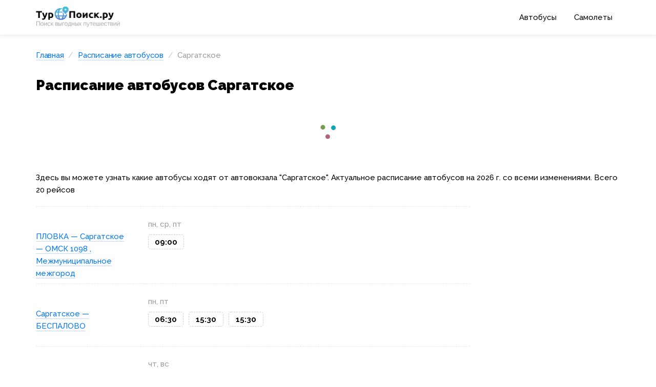

--- FILE ---
content_type: text/html; charset=UTF-8
request_url: https://turopoisk.ru/avtobus/sargatskoe/
body_size: 4640
content:
<!DOCTYPE html>
<!--[if lt IE 7]>
<html lang="ru" class="no-js lt-ie9 lt-ie8 lt-ie7"> <![endif]-->
<!--[if IE 7]>
<html lang="ru" class="no-js lt-ie9 lt-ie8"> <![endif]-->
<!--[if IE 8]>
<html lang="ru" class="no-js lt-ie9"> <![endif]-->
<!--[if gt IE 8]><!-->
<html lang="ru" class="no-js"> <!--<![endif]-->
<head>
    <meta charset="UTF-8">
    <meta http-equiv="X-UA-Compatible" content="IE=edge">
    <meta name="viewport" content="width=device-width, initial-scale=1, user-scalable=no">
    <meta name="yandex-verification" content="6c54edddcb3d4dbe"/>
    <meta name="google-site-verification" content="MUOEP6da21k8kmvrpANxLCknxYWm8ncrYk33vyWETRc"/>
    <meta name="verify-admitad" content="131a4d93f5"/>

	        <!-- Google Tag Manager -->
        <script>(function (w, d, s, l, i) {
                w[l] = w[l] || [];
                w[l].push({
                    'gtm.start':
                        new Date().getTime(), event: 'gtm.js'
                });
                var f = d.getElementsByTagName(s)[0],
                    j = d.createElement(s), dl = l != 'dataLayer' ? '&l=' + l : '';
                j.async = true;
                j.src =
                    'https://www.googletagmanager.com/gtm.js?id=' + i + dl;
                f.parentNode.insertBefore(j, f);
            })(window, document, 'script', 'dataLayer', 'GTM-P2J9R6V');</script>
        <!-- End Google Tag Manager -->
	
	
    <title>Автовокзал Саргатское – расписание автобусов на Туропоиск.ру</title>

    <link rel="icon" type="image/png" href="/favicon.png">
    <link rel="apple-touch-icon" sizes="57x57" href="/favicon/apple-icon-57x57.png">
    <link rel="apple-touch-icon" sizes="60x60" href="/favicon/apple-icon-60x60.png">
    <link rel="apple-touch-icon" sizes="72x72" href="/favicon/apple-icon-72x72.png">
    <link rel="apple-touch-icon" sizes="76x76" href="/favicon/apple-icon-76x76.png">
    <link rel="apple-touch-icon" sizes="114x114" href="/favicon/apple-icon-114x114.png">
    <link rel="apple-touch-icon" sizes="120x120" href="/favicon/apple-icon-120x120.png">
    <link rel="apple-touch-icon" sizes="144x144" href="/favicon/apple-icon-144x144.png">
    <link rel="apple-touch-icon" sizes="152x152" href="/favicon/apple-icon-152x152.png">
    <link rel="apple-touch-icon" sizes="180x180" href="/favicon/apple-icon-180x180.png">
    <link rel="icon" type="image/png" sizes="192x192" href="/favicon/android-icon-192x192.png">
    <link rel="icon" type="image/png" sizes="32x32" href="/favicon/favicon-32x32.png">
    <link rel="icon" type="image/png" sizes="96x96" href="/favicon/favicon-96x96.png">
    <link rel="icon" type="image/png" sizes="16x16" href="/favicon/favicon-16x16.png">
    <link rel="manifest" href="/favicon/manifest.json">

    <link rel="preconnect" href="https://fonts.googleapis.com">
    <link rel="preconnect" href="https://fonts.gstatic.com" crossorigin>
    <link href="https://fonts.googleapis.com/css2?family=Raleway:ital,wght@0,100..900;1,100..900&display=swap" rel="stylesheet">

    <meta name="msapplication-TileColor" content="#ffffff">
    <meta name="msapplication-TileImage" content="/favicon/ms-icon-144x144.png">
    <meta name="theme-color" content="#ffffff">

    <!--[if lt IE 9]>
    <script src="https://oss.maxcdn.com/html5shiv/3.7.2/html5shiv.min.js"></script>
    <script src="https://oss.maxcdn.com/respond/1.4.2/respond.min.js"></script>
    <![endif]-->

    <!-- Yandex.RTB -->
    <script>window.yaContextCb = window.yaContextCb || []</script>
    <script src="https://yandex.ru/ads/system/context.js" async></script>

		<meta name="description" content="✅ Обновлённое расписание автобусов от автостанции Саргатское со всеми изменениями на 2026 год">
<meta name="csrf-param" content="_csrf">
<meta name="csrf-token" content="uOv_T8LhM5MPgpQglZ9lDUEVjpf11nVfZ1eqMJMTWGCKjLQkkLFF21zDrWjh1Ck4FXrC1LSJI28BYs1V-j5qNw==">

<link href="/css/main.css?v=1744442651" rel="stylesheet">
<script>var nowYear = 2026;
var nowMonth = 1;
var nowDay = 20;</script></head>
<body>
<!-- Google Tag Manager (noscript) -->
<noscript>
    <iframe src="https://www.googletagmanager.com/ns.html?id=GTM-P2J9R6V"
            height="0" width="0" style="display:none;visibility:hidden"></iframe>
</noscript>
<!-- End Google Tag Manager (noscript) -->

<!--[if lt IE 8]>
<p class="browsehappy">Вы используете <strong>устаревший</strong> браузер. Пожалуйста, <a
        href="http://browsehappy.com/">обновите ваш браузер</a>, чтобы улучшить отображение сайтов.</p>
<![endif]-->
<div class="main-wrapper">
    <!--<div class="main-header-top" style="text-align: center; font-size: 12px; padding: 5px; background: #d4efff; font-weight: 700">Нужна реклама на этом портале? Пишите: help@mos-autobus.ru</div>-->
    <header class="main-header">
        <div class="container">
            <div class="main-header-in">
                <div class="main-header-logo">
                    <a href="/"><img src="/img/logo.png"
                                                             srcset="/img/logo@2x.png 2x" alt=""
                                                             width="167" height="42"></a>
                </div>
                <nav class="main-header-nav">
                    <span class="show-menu"></span>
                    <ul>
                        <li class="visible-xs close-menu"><a href="javascript:void(0)">Закрыть <i
                                        class="fa fa-angle-right"></i></a></li>
                        <li><a href="/avtobus/">Автобусы</a></li>
                        <li><a href="/airport/">Самолеты</a></li>
                        <!--<li><a href="/poezda/">Поезда</a></li>-->
                    </ul>
                </nav>
                <!--<div class="main-header-geo"><a href="#"><i class="fa fa-location-arrow"></i> Воронеж</a></div>-->
            </div>
        </div>
    </header>
	
<article class="container content content_routes-all">
	<ul class="breadcrumb"><li><a href="/">Главная</a></li>
<li><a href="/avtobus/">Расписание автобусов</a></li>
<li class="active">Саргатское</li>
</ul>
    <h1 class="h1">Расписание автобусов Саргатское</h1>

    <aside class="bus-search-form-wr" style="margin-bottom: 30px">
		
<div class="partner-search-form">
    <script src="//c58.travelpayouts.com/content?currency=RUB&promo_id=8019&shmarker=218924&trs=30749&date=2026-01-21&title=%D0%91%D0%B8%D0%BB%D0%B5%D1%82%D1%8B%20%D0%BD%D0%B0%20%D0%B0%D0%B2%D1%82%D0%BE%D0%B1%D1%83%D1%81&subtitle=%D0%9F%D0%BE%D0%B8%D1%81%D0%BA%20%D0%B8%20%D0%BF%D0%BE%D0%BA%D1%83%D0%BF%D0%BA%D0%B0%20%D0%BE%D0%BD%D0%BB%D0%B0%D0%B9%D0%BD&button=%D0%9D%D0%B0%D0%B9%D1%82%D0%B8&logo=0&background_color=03a9f4&title_color=ffffff&subtitle_color=ffffff&button_color=F9DD00&button_text_color=000000&powered_by=true&from=%D0%A1%D0%B0%D1%80%D0%B3%D0%B0%D1%82%D1%81%D0%BA%D0%BE%D0%B5&to="
            charset="utf-8"></script>
    <!--<script src="https://c45.travelpayouts.com/content?promo_id=2959&shmarker=218924&trs=30749&bus_from=&bus_to=&bus_sug1=%25D0%259C%25D0%25BE%25D1%2581%25D0%25BA%25D0%25B2%25D0%25B0_1447874&bus_sug2=%25D0%25A1%25D0%25B0%25D0%25BD%25D0%25BA%25D1%2582-%25D0%259F%25D0%25B5%25D1%2582%25D0%25B5%25D1%2580%25D0%25B1%25D1%2583%25D1%2580%25D0%25B3_1447624&bus_sug3=%25D0%25A1%25D0%25B0%25D0%25BD%25D0%25BA%25D1%2582-%25D0%259F%25D0%25B5%25D1%2582%25D0%25B5%25D1%2580%25D0%25B1%25D1%2583%25D1%2580%25D0%25B3_1447624&bus_sug4=%25D0%259C%25D0%25BE%25D1%2581%25D0%25BA%25D0%25B2%25D0%25B0_1447874&color_theme=basic_white&show_logo_tab=false&show_logo=%22%22"
            charset="utf-8" async></script>-->
</div>
    </aside>

	
        <p>Здесь вы можете узнать какие автобусы ходят от автовокзала "Саргатское". Актуальное расписание
            автобусов на 2026 г. со всеми изменениями.
            Всего 20 рейсов</p>

		        <div class="row" style="display:flex; align-items: stretch">
            <div class="col-md-9">
                <table class="table table_schedule_full">
                    <tbody>
					                        <tr>
                            <td class="route-name-column">
								<a href="/avtobus/sargatskoe/omsk-av/">ПЛОВКА &mdash; Саргатское &mdash; ОМСК 1098 , Межмуниципальное межгород</a>                            </td>
                            <td class="times-column">
								                                    <p class="schedule_type">пн, ср, пт</p>
                                    <ol class="schedule_times">
										<li><a href="/avtobus/sargatskoe/marshrut/09%3A00_27331/">09:00</a></li>                                    </ol>
									                            </td>
                        </tr>
						                        <tr>
                            <td class="route-name-column">
								<a href="/avtobus/sargatskoe/bespalovo/">Саргатское &mdash; БЕСПАЛОВО</a>                            </td>
                            <td class="times-column">
								                                    <p class="schedule_type">пн, пт</p>
                                    <ol class="schedule_times">
										<li><a href="/avtobus/sargatskoe/marshrut/06%3A30_27328/">06:30</a></li><li><a href="/avtobus/sargatskoe/marshrut/15%3A30_27329/">15:30</a></li><li><a href="/avtobus/sargatskoe/marshrut/15%3A30_27330/">15:30</a></li>                                    </ol>
									                            </td>
                        </tr>
						                        <tr>
                            <td class="route-name-column">
								<a href="/avtobus/sargatskoe/indery/">Саргатское &mdash; ИНДЕРЫ</a>                            </td>
                            <td class="times-column">
								                                    <p class="schedule_type">чт, вс</p>
                                    <ol class="schedule_times">
										<li><a href="/avtobus/sargatskoe/marshrut/12%3A00_27326/">12:00</a></li>                                    </ol>
									                            </td>
                        </tr>
						                        <tr>
                            <td class="route-name-column">
								<a href="/avtobus/sargatskoe/kurtajly/">Саргатское &mdash; КУРТАЙЛЫ</a>                            </td>
                            <td class="times-column">
								                                    <p class="schedule_type">пн, ср, сб</p>
                                    <ol class="schedule_times">
										<li><a href="/avtobus/sargatskoe/marshrut/12%3A00_27322/">12:00</a></li>                                    </ol>
									                            </td>
                        </tr>
						                        <tr>
                            <td class="route-name-column">
								<a href="/avtobus/sargatskoe/mihajlovka-sarg/">Саргатское &mdash; МИХАЙЛОВКА</a>                            </td>
                            <td class="times-column">
								                                    <p class="schedule_type">пн, вт, чт, сб, вс</p>
                                    <ol class="schedule_times">
										<li><a href="/avtobus/sargatskoe/marshrut/06%3A40_27320/">06:40</a></li><li><a href="/avtobus/sargatskoe/marshrut/18%3A00_27321/">18:00</a></li>                                    </ol>
									                                    <p class="schedule_type">ср</p>
                                    <ol class="schedule_times">
										<li><a href="/avtobus/sargatskoe/marshrut/12%3A40_27336/">12:40</a></li>                                    </ol>
									                            </td>
                        </tr>
						                        <tr>
                            <td class="route-name-column">
								<a href="/avtobus/sargatskoe/nizhneirtyshskoe/">Саргатское &mdash; НИЖНЕИРТЫШСКОЕ</a>                            </td>
                            <td class="times-column">
								                                    <p class="schedule_type">вт</p>
                                    <ol class="schedule_times">
										<li><a href="/avtobus/sargatskoe/marshrut/07%3A15_27333/">07:15</a></li>                                    </ol>
									                            </td>
                        </tr>
						                        <tr>
                            <td class="route-name-column">
								<a href="/avtobus/sargatskoe/pavlovka-sarg/">Саргатское &mdash; ПЛОВКА</a>                            </td>
                            <td class="times-column">
								                                    <p class="schedule_type">пт</p>
                                    <ol class="schedule_times">
										<li><a href="/avtobus/sargatskoe/marshrut/18%3A00_27340/">18:00</a></li>                                    </ol>
									                            </td>
                        </tr>
						                        <tr>
                            <td class="route-name-column">
								<a href="/avtobus/sargatskoe/ploskoe/">Саргатское &mdash; ПЛОСКОЕ</a>                            </td>
                            <td class="times-column">
								                                    <p class="schedule_type">вт, пт</p>
                                    <ol class="schedule_times">
										<li><a href="/avtobus/sargatskoe/marshrut/06%3A15_27334/">06:15</a></li><li><a href="/avtobus/sargatskoe/marshrut/12%3A00_27335/">12:00</a></li>                                    </ol>
									                                    <p class="schedule_type">пт</p>
                                    <ol class="schedule_times">
										<li><a href="/avtobus/sargatskoe/marshrut/15%3A30_27339/">15:30</a></li>                                    </ol>
									                            </td>
                        </tr>
						                        <tr>
                            <td class="route-name-column">
								<a href="/avtobus/sargatskoe/omsk-av/">Саргатское &mdash; ТАМБОВКА &mdash; ОМСК 1665 , Межмуниципальное межгород</a>                            </td>
                            <td class="times-column">
								                                    <p class="schedule_type">пт, вс</p>
                                    <ol class="schedule_times">
										<li><a href="/avtobus/sargatskoe/marshrut/14%3A20_27327/">14:20</a></li>                                    </ol>
									                            </td>
                        </tr>
						                        <tr>
                            <td class="route-name-column">
								<a href="/avtobus/sargatskoe/novopokrovka-sarg/">Саргатское &mdash; ТАМБОВКА - ПРЕОБРАЖЕНОВКА</a>                            </td>
                            <td class="times-column">
								                                    <p class="schedule_type">пн</p>
                                    <ol class="schedule_times">
										<li><a href="/avtobus/sargatskoe/marshrut/15%3A20_27332/">15:20</a></li>                                    </ol>
									                            </td>
                        </tr>
						                        <tr>
                            <td class="route-name-column">
								<a href="/avtobus/sargatskoe/omsk-av/">ЧЕРНООЗЕРЬЕ &mdash; Саргатское &mdash; ОМСК 1662 , Межмуниципальное межгород</a>                            </td>
                            <td class="times-column">
								                                    <p class="schedule_type">ежедневно</p>
                                    <ol class="schedule_times">
										<li><a href="/avtobus/sargatskoe/marshrut/09%3A00_27323/">09:00</a></li>                                    </ol>
									                            </td>
                        </tr>
						                        <tr>
                            <td class="route-name-column">
								<a href="/avtobus/sargatskoe/omsk-av/">ЯЛАНКУЛЬ &mdash; Саргатское &mdash; ОМСК 1072 , Межмуниципальное межгород</a>                            </td>
                            <td class="times-column">
								                                    <p class="schedule_type">ежедневно</p>
                                    <ol class="schedule_times">
										<li><a href="/avtobus/sargatskoe/marshrut/09%3A30_27324/">09:30</a></li>                                    </ol>
									                            </td>
                        </tr>
						                        <tr>
                            <td class="route-name-column">
								<a href="/avtobus/sargatskoe/preobrazhenovka/">безд Саргатское &mdash; ТАМБОВКА безд</a>                            </td>
                            <td class="times-column">
								                                    <p class="schedule_type">ср</p>
                                    <ol class="schedule_times">
										<li><a href="/avtobus/sargatskoe/marshrut/15%3A20_27338/">15:20</a></li>                                    </ol>
									                            </td>
                        </tr>
						                        <tr>
                            <td class="route-name-column">
								<a href="/avtobus/sargatskoe/omsk-av/">езд Саргатское &mdash; ТАМБОВКА &mdash; ОМСК безд , Межмуниципальное межгород</a>                            </td>
                            <td class="times-column">
								                                    <p class="schedule_type">пн, пт, сб, вс</p>
                                    <ol class="schedule_times">
										<li><a href="/avtobus/sargatskoe/marshrut/14%3A20_27325/">14:20</a></li>                                    </ol>
									                            </td>
                        </tr>
						                    </tbody>
                </table>
            </div>
            <div class="col-md-3 visible-md-block visible-lg-block">
                <div id="yandex_rtb_R-A-1594490-12" style="min-height: 100%"></div>
                <script>
                    window.yaContextCb.push(() => {
                        Ya.Context.AdvManager.render({
                            renderTo: 'yandex_rtb_R-A-1594490-12',
                            blockId: 'R-A-1594490-12'
                        })
                    })
                </script>
            </div>
        </div>
		
    <!-- Yandex Native Ads C-A-1594490-2 -->
    <!--<div id="id-C-A-1594490-2"></div>
    <script>window.yaContextCb.push(() => {
            Ya.Context.AdvManager.renderWidget({
                renderTo: 'id-C-A-1594490-2',
                blockId: 'C-A-1594490-2'
            })
        })</script>-->
</article>
    <footer class="main-footer">
        <div class="container">
            <p class="copyright">© 2026 ТуроПоиск.ру</p>
            <p class="copyright-text">Все материалы и цены на сайте носят справочный характер и&nbsp;не являются
                рекламой или публичной офертой. Пользуясь сайтом, вы принимаете условия пользовательского соглашения и
                положения об обработке персональных данных</p>
        </div>
        <!--<div class="sale-header">
            <span>Хотите стать владельцем этого портала? Напишите нам <a href="mailto:help@mos-autobus.ru">help@mos-autobus.ru</a></span>
        </div>-->
    </footer>
</div>
<script src="//ajax.googleapis.com/ajax/libs/jquery/1.12.4/jquery.min.js"></script>
<script src="/assets/873d5451/yii.js"></script>
<script src="/js/vendor/bootstrap.min.js?v=1434413602"></script>
<script src="/js/vendor/jquery.autocomplete.js?v=1606835948"></script>
<script src="/js/plugins.js?v=1606814518"></script>
<script src="/js/main.js?v=1671639855"></script></body>
</html>


--- FILE ---
content_type: image/svg+xml
request_url: https://turopoisk.ru/img/loading.svg
body_size: 485
content:
<svg xmlns="http://www.w3.org/2000/svg" xmlns:xlink="http://www.w3.org/1999/xlink" style="margin:auto;background:transparent;display:block;" width="50px" height="50px" viewBox="0 0 100 100" preserveAspectRatio="xMidYMid">
  <circle cx="71.8324" cy="60.4891" r="9" fill="#0099e5">
    <animate attributeName="cx" values="90;30.000000000000007" keyTimes="0;1" dur="0.625s" repeatCount="indefinite"></animate>
    <animate attributeName="cy" values="50;84.64101615137756" keyTimes="0;1" dur="0.625s" repeatCount="indefinite"></animate>
    <animate attributeName="fill" values="#0099e5;#ff4c4c" keyTimes="0;1" dur="0.625s" repeatCount="indefinite"></animate>
  </circle><circle cx="30" cy="63.6629" r="9" fill="#ff4c4c">
  <animate attributeName="cx" values="30.000000000000007;29.999999999999982" keyTimes="0;1" dur="0.625s" repeatCount="indefinite"></animate>
  <animate attributeName="cy" values="84.64101615137756;15.358983848622458" keyTimes="0;1" dur="0.625s" repeatCount="indefinite"></animate>
  <animate attributeName="fill" values="#ff4c4c;#34bf49" keyTimes="0;1" dur="0.625s" repeatCount="indefinite"></animate>
</circle><circle cx="48.1676" cy="25.8481" r="9" fill="#34bf49">
  <animate attributeName="cx" values="29.999999999999982;90" keyTimes="0;1" dur="0.625s" repeatCount="indefinite"></animate>
  <animate attributeName="cy" values="15.358983848622458;49.99999999999999" keyTimes="0;1" dur="0.625s" repeatCount="indefinite"></animate>
  <animate attributeName="fill" values="#34bf49;#0099e5" keyTimes="0;1" dur="0.625s" repeatCount="indefinite"></animate>
</circle>
</svg>